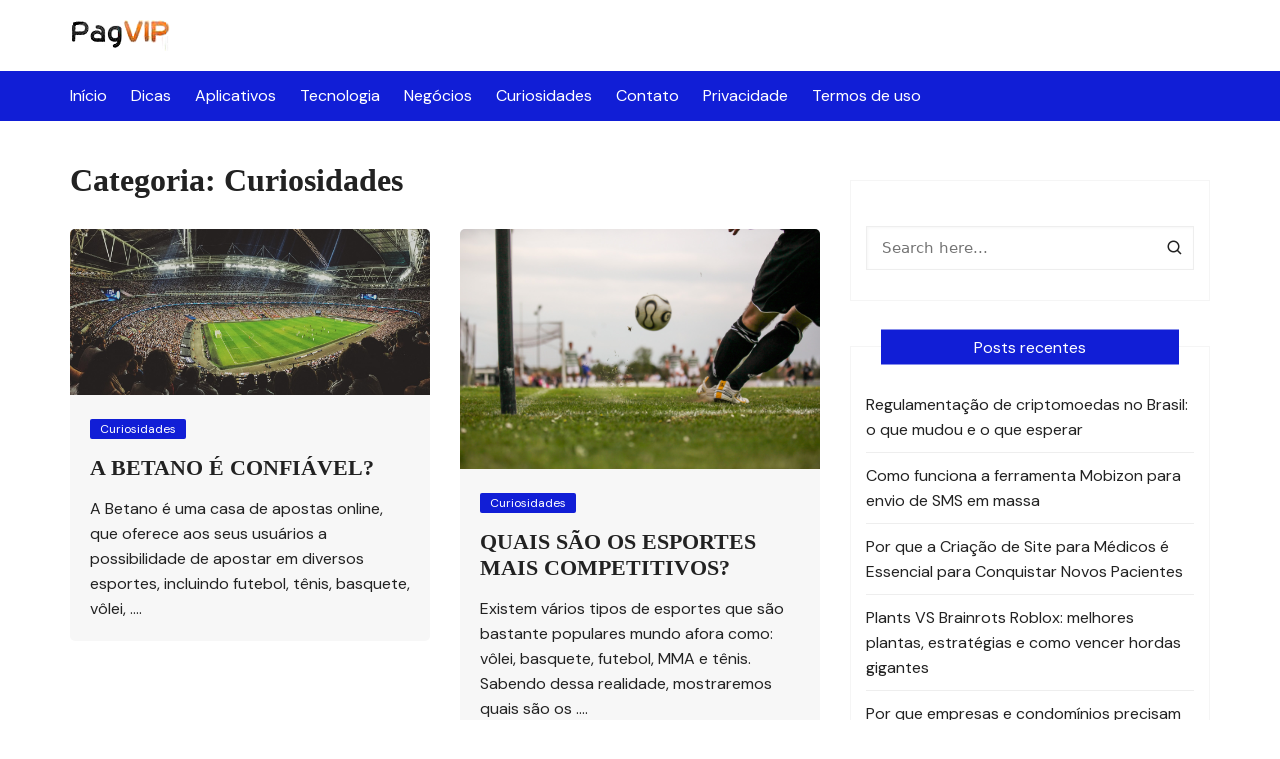

--- FILE ---
content_type: text/html; charset=UTF-8
request_url: https://pagvip.com.br/curiosidades/page/4/
body_size: 11519
content:
		<!doctype html>
		<html lang="pt-BR">
				<head>
			<meta charset="UTF-8">
			<meta name="viewport" content="width=device-width, initial-scale=1">
			<meta name="apple-mobile-web-app-capable" content="yes"> 
			<meta name="apple-mobile-web-app-status-bar-style" content="black">
			<link rel="profile" href="https://gmpg.org/xfn/11">
			<meta name='robots' content='noindex, follow' />

	<!-- This site is optimized with the Yoast SEO plugin v23.4 - https://yoast.com/wordpress/plugins/seo/ -->
	<title>Curiosidades Archives - Página 4 de 10 - Pagvip.com.br</title>
	<meta property="og:locale" content="pt_BR" />
	<meta property="og:type" content="article" />
	<meta property="og:title" content="Curiosidades Archives - Página 4 de 10 - Pagvip.com.br" />
	<meta property="og:url" content="https://pagvip.com.br/curiosidades/" />
	<meta property="og:site_name" content="Pagvip.com.br" />
	<meta name="twitter:card" content="summary_large_image" />
	<meta name="twitter:site" content="@pagvip" />
	<script type="application/ld+json" class="yoast-schema-graph">{"@context":"https://schema.org","@graph":[{"@type":"CollectionPage","@id":"https://pagvip.com.br/curiosidades/","url":"https://pagvip.com.br/curiosidades/page/4/","name":"Curiosidades Archives - Página 4 de 10 - Pagvip.com.br","isPartOf":{"@id":"https://pagvip.com.br/#website"},"primaryImageOfPage":{"@id":"https://pagvip.com.br/curiosidades/page/4/#primaryimage"},"image":{"@id":"https://pagvip.com.br/curiosidades/page/4/#primaryimage"},"thumbnailUrl":"https://pagvip.com.br/wp-content/uploads/2023/01/A-Betano-e-confiavel.jpg","breadcrumb":{"@id":"https://pagvip.com.br/curiosidades/page/4/#breadcrumb"},"inLanguage":"pt-BR"},{"@type":"ImageObject","inLanguage":"pt-BR","@id":"https://pagvip.com.br/curiosidades/page/4/#primaryimage","url":"https://pagvip.com.br/wp-content/uploads/2023/01/A-Betano-e-confiavel.jpg","contentUrl":"https://pagvip.com.br/wp-content/uploads/2023/01/A-Betano-e-confiavel.jpg","width":1280,"height":590,"caption":"A Betano é confiável"},{"@type":"BreadcrumbList","@id":"https://pagvip.com.br/curiosidades/page/4/#breadcrumb","itemListElement":[{"@type":"ListItem","position":1,"name":"Home","item":"https://pagvip.com.br/"},{"@type":"ListItem","position":2,"name":"Curiosidades"}]},{"@type":"WebSite","@id":"https://pagvip.com.br/#website","url":"https://pagvip.com.br/","name":"Pagvip.com.br","description":"","publisher":{"@id":"https://pagvip.com.br/#organization"},"potentialAction":[{"@type":"SearchAction","target":{"@type":"EntryPoint","urlTemplate":"https://pagvip.com.br/?s={search_term_string}"},"query-input":{"@type":"PropertyValueSpecification","valueRequired":true,"valueName":"search_term_string"}}],"inLanguage":"pt-BR"},{"@type":"Organization","@id":"https://pagvip.com.br/#organization","name":"PagVip","url":"https://pagvip.com.br/","logo":{"@type":"ImageObject","inLanguage":"pt-BR","@id":"https://pagvip.com.br/#/schema/logo/image/","url":"https://pagvip.com.br/wp-content/uploads/2021/01/pagvip.jpg","contentUrl":"https://pagvip.com.br/wp-content/uploads/2021/01/pagvip.jpg","width":205,"height":63,"caption":"PagVip"},"image":{"@id":"https://pagvip.com.br/#/schema/logo/image/"},"sameAs":["https://www.facebook.com/PagVip/","https://x.com/pagvip"]}]}</script>
	<!-- / Yoast SEO plugin. -->


<link rel='dns-prefetch' href='//fonts.googleapis.com' />
<link rel="alternate" type="application/rss+xml" title="Feed para Pagvip.com.br &raquo;" href="https://pagvip.com.br/feed/" />
<link rel="alternate" type="application/rss+xml" title="Feed de comentários para Pagvip.com.br &raquo;" href="https://pagvip.com.br/comments/feed/" />
<link rel="alternate" type="application/rss+xml" title="Feed de categoria para Pagvip.com.br &raquo; Curiosidades" href="https://pagvip.com.br/curiosidades/feed/" />
		<link rel="preconnect" href="https://fonts.googleapis.com">
		<link rel="preconnect" href="https://fonts.gstatic.com" crossorigin> 
		<script type="text/javascript">
/* <![CDATA[ */
window._wpemojiSettings = {"baseUrl":"https:\/\/s.w.org\/images\/core\/emoji\/15.0.3\/72x72\/","ext":".png","svgUrl":"https:\/\/s.w.org\/images\/core\/emoji\/15.0.3\/svg\/","svgExt":".svg","source":{"concatemoji":"https:\/\/pagvip.com.br\/wp-includes\/js\/wp-emoji-release.min.js?ver=6.6.2"}};
/*! This file is auto-generated */
!function(i,n){var o,s,e;function c(e){try{var t={supportTests:e,timestamp:(new Date).valueOf()};sessionStorage.setItem(o,JSON.stringify(t))}catch(e){}}function p(e,t,n){e.clearRect(0,0,e.canvas.width,e.canvas.height),e.fillText(t,0,0);var t=new Uint32Array(e.getImageData(0,0,e.canvas.width,e.canvas.height).data),r=(e.clearRect(0,0,e.canvas.width,e.canvas.height),e.fillText(n,0,0),new Uint32Array(e.getImageData(0,0,e.canvas.width,e.canvas.height).data));return t.every(function(e,t){return e===r[t]})}function u(e,t,n){switch(t){case"flag":return n(e,"\ud83c\udff3\ufe0f\u200d\u26a7\ufe0f","\ud83c\udff3\ufe0f\u200b\u26a7\ufe0f")?!1:!n(e,"\ud83c\uddfa\ud83c\uddf3","\ud83c\uddfa\u200b\ud83c\uddf3")&&!n(e,"\ud83c\udff4\udb40\udc67\udb40\udc62\udb40\udc65\udb40\udc6e\udb40\udc67\udb40\udc7f","\ud83c\udff4\u200b\udb40\udc67\u200b\udb40\udc62\u200b\udb40\udc65\u200b\udb40\udc6e\u200b\udb40\udc67\u200b\udb40\udc7f");case"emoji":return!n(e,"\ud83d\udc26\u200d\u2b1b","\ud83d\udc26\u200b\u2b1b")}return!1}function f(e,t,n){var r="undefined"!=typeof WorkerGlobalScope&&self instanceof WorkerGlobalScope?new OffscreenCanvas(300,150):i.createElement("canvas"),a=r.getContext("2d",{willReadFrequently:!0}),o=(a.textBaseline="top",a.font="600 32px Arial",{});return e.forEach(function(e){o[e]=t(a,e,n)}),o}function t(e){var t=i.createElement("script");t.src=e,t.defer=!0,i.head.appendChild(t)}"undefined"!=typeof Promise&&(o="wpEmojiSettingsSupports",s=["flag","emoji"],n.supports={everything:!0,everythingExceptFlag:!0},e=new Promise(function(e){i.addEventListener("DOMContentLoaded",e,{once:!0})}),new Promise(function(t){var n=function(){try{var e=JSON.parse(sessionStorage.getItem(o));if("object"==typeof e&&"number"==typeof e.timestamp&&(new Date).valueOf()<e.timestamp+604800&&"object"==typeof e.supportTests)return e.supportTests}catch(e){}return null}();if(!n){if("undefined"!=typeof Worker&&"undefined"!=typeof OffscreenCanvas&&"undefined"!=typeof URL&&URL.createObjectURL&&"undefined"!=typeof Blob)try{var e="postMessage("+f.toString()+"("+[JSON.stringify(s),u.toString(),p.toString()].join(",")+"));",r=new Blob([e],{type:"text/javascript"}),a=new Worker(URL.createObjectURL(r),{name:"wpTestEmojiSupports"});return void(a.onmessage=function(e){c(n=e.data),a.terminate(),t(n)})}catch(e){}c(n=f(s,u,p))}t(n)}).then(function(e){for(var t in e)n.supports[t]=e[t],n.supports.everything=n.supports.everything&&n.supports[t],"flag"!==t&&(n.supports.everythingExceptFlag=n.supports.everythingExceptFlag&&n.supports[t]);n.supports.everythingExceptFlag=n.supports.everythingExceptFlag&&!n.supports.flag,n.DOMReady=!1,n.readyCallback=function(){n.DOMReady=!0}}).then(function(){return e}).then(function(){var e;n.supports.everything||(n.readyCallback(),(e=n.source||{}).concatemoji?t(e.concatemoji):e.wpemoji&&e.twemoji&&(t(e.twemoji),t(e.wpemoji)))}))}((window,document),window._wpemojiSettings);
/* ]]> */
</script>
<style id='wp-emoji-styles-inline-css' type='text/css'>

	img.wp-smiley, img.emoji {
		display: inline !important;
		border: none !important;
		box-shadow: none !important;
		height: 1em !important;
		width: 1em !important;
		margin: 0 0.07em !important;
		vertical-align: -0.1em !important;
		background: none !important;
		padding: 0 !important;
	}
</style>
<link rel='stylesheet' id='wp-block-library-css' href='https://pagvip.com.br/wp-includes/css/dist/block-library/style.min.css?ver=6.6.2' type='text/css' media='all' />
<style id='wp-block-library-theme-inline-css' type='text/css'>
.wp-block-audio :where(figcaption){color:#555;font-size:13px;text-align:center}.is-dark-theme .wp-block-audio :where(figcaption){color:#ffffffa6}.wp-block-audio{margin:0 0 1em}.wp-block-code{border:1px solid #ccc;border-radius:4px;font-family:Menlo,Consolas,monaco,monospace;padding:.8em 1em}.wp-block-embed :where(figcaption){color:#555;font-size:13px;text-align:center}.is-dark-theme .wp-block-embed :where(figcaption){color:#ffffffa6}.wp-block-embed{margin:0 0 1em}.blocks-gallery-caption{color:#555;font-size:13px;text-align:center}.is-dark-theme .blocks-gallery-caption{color:#ffffffa6}:root :where(.wp-block-image figcaption){color:#555;font-size:13px;text-align:center}.is-dark-theme :root :where(.wp-block-image figcaption){color:#ffffffa6}.wp-block-image{margin:0 0 1em}.wp-block-pullquote{border-bottom:4px solid;border-top:4px solid;color:currentColor;margin-bottom:1.75em}.wp-block-pullquote cite,.wp-block-pullquote footer,.wp-block-pullquote__citation{color:currentColor;font-size:.8125em;font-style:normal;text-transform:uppercase}.wp-block-quote{border-left:.25em solid;margin:0 0 1.75em;padding-left:1em}.wp-block-quote cite,.wp-block-quote footer{color:currentColor;font-size:.8125em;font-style:normal;position:relative}.wp-block-quote.has-text-align-right{border-left:none;border-right:.25em solid;padding-left:0;padding-right:1em}.wp-block-quote.has-text-align-center{border:none;padding-left:0}.wp-block-quote.is-large,.wp-block-quote.is-style-large,.wp-block-quote.is-style-plain{border:none}.wp-block-search .wp-block-search__label{font-weight:700}.wp-block-search__button{border:1px solid #ccc;padding:.375em .625em}:where(.wp-block-group.has-background){padding:1.25em 2.375em}.wp-block-separator.has-css-opacity{opacity:.4}.wp-block-separator{border:none;border-bottom:2px solid;margin-left:auto;margin-right:auto}.wp-block-separator.has-alpha-channel-opacity{opacity:1}.wp-block-separator:not(.is-style-wide):not(.is-style-dots){width:100px}.wp-block-separator.has-background:not(.is-style-dots){border-bottom:none;height:1px}.wp-block-separator.has-background:not(.is-style-wide):not(.is-style-dots){height:2px}.wp-block-table{margin:0 0 1em}.wp-block-table td,.wp-block-table th{word-break:normal}.wp-block-table :where(figcaption){color:#555;font-size:13px;text-align:center}.is-dark-theme .wp-block-table :where(figcaption){color:#ffffffa6}.wp-block-video :where(figcaption){color:#555;font-size:13px;text-align:center}.is-dark-theme .wp-block-video :where(figcaption){color:#ffffffa6}.wp-block-video{margin:0 0 1em}:root :where(.wp-block-template-part.has-background){margin-bottom:0;margin-top:0;padding:1.25em 2.375em}
</style>
<style id='classic-theme-styles-inline-css' type='text/css'>
/*! This file is auto-generated */
.wp-block-button__link{color:#fff;background-color:#32373c;border-radius:9999px;box-shadow:none;text-decoration:none;padding:calc(.667em + 2px) calc(1.333em + 2px);font-size:1.125em}.wp-block-file__button{background:#32373c;color:#fff;text-decoration:none}
</style>
<style id='global-styles-inline-css' type='text/css'>
:root{--wp--preset--aspect-ratio--square: 1;--wp--preset--aspect-ratio--4-3: 4/3;--wp--preset--aspect-ratio--3-4: 3/4;--wp--preset--aspect-ratio--3-2: 3/2;--wp--preset--aspect-ratio--2-3: 2/3;--wp--preset--aspect-ratio--16-9: 16/9;--wp--preset--aspect-ratio--9-16: 9/16;--wp--preset--color--black: #000000;--wp--preset--color--cyan-bluish-gray: #abb8c3;--wp--preset--color--white: #ffffff;--wp--preset--color--pale-pink: #f78da7;--wp--preset--color--vivid-red: #cf2e2e;--wp--preset--color--luminous-vivid-orange: #ff6900;--wp--preset--color--luminous-vivid-amber: #fcb900;--wp--preset--color--light-green-cyan: #7bdcb5;--wp--preset--color--vivid-green-cyan: #00d084;--wp--preset--color--pale-cyan-blue: #8ed1fc;--wp--preset--color--vivid-cyan-blue: #0693e3;--wp--preset--color--vivid-purple: #9b51e0;--wp--preset--gradient--vivid-cyan-blue-to-vivid-purple: linear-gradient(135deg,rgba(6,147,227,1) 0%,rgb(155,81,224) 100%);--wp--preset--gradient--light-green-cyan-to-vivid-green-cyan: linear-gradient(135deg,rgb(122,220,180) 0%,rgb(0,208,130) 100%);--wp--preset--gradient--luminous-vivid-amber-to-luminous-vivid-orange: linear-gradient(135deg,rgba(252,185,0,1) 0%,rgba(255,105,0,1) 100%);--wp--preset--gradient--luminous-vivid-orange-to-vivid-red: linear-gradient(135deg,rgba(255,105,0,1) 0%,rgb(207,46,46) 100%);--wp--preset--gradient--very-light-gray-to-cyan-bluish-gray: linear-gradient(135deg,rgb(238,238,238) 0%,rgb(169,184,195) 100%);--wp--preset--gradient--cool-to-warm-spectrum: linear-gradient(135deg,rgb(74,234,220) 0%,rgb(151,120,209) 20%,rgb(207,42,186) 40%,rgb(238,44,130) 60%,rgb(251,105,98) 80%,rgb(254,248,76) 100%);--wp--preset--gradient--blush-light-purple: linear-gradient(135deg,rgb(255,206,236) 0%,rgb(152,150,240) 100%);--wp--preset--gradient--blush-bordeaux: linear-gradient(135deg,rgb(254,205,165) 0%,rgb(254,45,45) 50%,rgb(107,0,62) 100%);--wp--preset--gradient--luminous-dusk: linear-gradient(135deg,rgb(255,203,112) 0%,rgb(199,81,192) 50%,rgb(65,88,208) 100%);--wp--preset--gradient--pale-ocean: linear-gradient(135deg,rgb(255,245,203) 0%,rgb(182,227,212) 50%,rgb(51,167,181) 100%);--wp--preset--gradient--electric-grass: linear-gradient(135deg,rgb(202,248,128) 0%,rgb(113,206,126) 100%);--wp--preset--gradient--midnight: linear-gradient(135deg,rgb(2,3,129) 0%,rgb(40,116,252) 100%);--wp--preset--font-size--small: 13px;--wp--preset--font-size--medium: 20px;--wp--preset--font-size--large: 36px;--wp--preset--font-size--x-large: 42px;--wp--preset--spacing--20: 0.44rem;--wp--preset--spacing--30: 0.67rem;--wp--preset--spacing--40: 1rem;--wp--preset--spacing--50: 1.5rem;--wp--preset--spacing--60: 2.25rem;--wp--preset--spacing--70: 3.38rem;--wp--preset--spacing--80: 5.06rem;--wp--preset--shadow--natural: 6px 6px 9px rgba(0, 0, 0, 0.2);--wp--preset--shadow--deep: 12px 12px 50px rgba(0, 0, 0, 0.4);--wp--preset--shadow--sharp: 6px 6px 0px rgba(0, 0, 0, 0.2);--wp--preset--shadow--outlined: 6px 6px 0px -3px rgba(255, 255, 255, 1), 6px 6px rgba(0, 0, 0, 1);--wp--preset--shadow--crisp: 6px 6px 0px rgba(0, 0, 0, 1);}:where(.is-layout-flex){gap: 0.5em;}:where(.is-layout-grid){gap: 0.5em;}body .is-layout-flex{display: flex;}.is-layout-flex{flex-wrap: wrap;align-items: center;}.is-layout-flex > :is(*, div){margin: 0;}body .is-layout-grid{display: grid;}.is-layout-grid > :is(*, div){margin: 0;}:where(.wp-block-columns.is-layout-flex){gap: 2em;}:where(.wp-block-columns.is-layout-grid){gap: 2em;}:where(.wp-block-post-template.is-layout-flex){gap: 1.25em;}:where(.wp-block-post-template.is-layout-grid){gap: 1.25em;}.has-black-color{color: var(--wp--preset--color--black) !important;}.has-cyan-bluish-gray-color{color: var(--wp--preset--color--cyan-bluish-gray) !important;}.has-white-color{color: var(--wp--preset--color--white) !important;}.has-pale-pink-color{color: var(--wp--preset--color--pale-pink) !important;}.has-vivid-red-color{color: var(--wp--preset--color--vivid-red) !important;}.has-luminous-vivid-orange-color{color: var(--wp--preset--color--luminous-vivid-orange) !important;}.has-luminous-vivid-amber-color{color: var(--wp--preset--color--luminous-vivid-amber) !important;}.has-light-green-cyan-color{color: var(--wp--preset--color--light-green-cyan) !important;}.has-vivid-green-cyan-color{color: var(--wp--preset--color--vivid-green-cyan) !important;}.has-pale-cyan-blue-color{color: var(--wp--preset--color--pale-cyan-blue) !important;}.has-vivid-cyan-blue-color{color: var(--wp--preset--color--vivid-cyan-blue) !important;}.has-vivid-purple-color{color: var(--wp--preset--color--vivid-purple) !important;}.has-black-background-color{background-color: var(--wp--preset--color--black) !important;}.has-cyan-bluish-gray-background-color{background-color: var(--wp--preset--color--cyan-bluish-gray) !important;}.has-white-background-color{background-color: var(--wp--preset--color--white) !important;}.has-pale-pink-background-color{background-color: var(--wp--preset--color--pale-pink) !important;}.has-vivid-red-background-color{background-color: var(--wp--preset--color--vivid-red) !important;}.has-luminous-vivid-orange-background-color{background-color: var(--wp--preset--color--luminous-vivid-orange) !important;}.has-luminous-vivid-amber-background-color{background-color: var(--wp--preset--color--luminous-vivid-amber) !important;}.has-light-green-cyan-background-color{background-color: var(--wp--preset--color--light-green-cyan) !important;}.has-vivid-green-cyan-background-color{background-color: var(--wp--preset--color--vivid-green-cyan) !important;}.has-pale-cyan-blue-background-color{background-color: var(--wp--preset--color--pale-cyan-blue) !important;}.has-vivid-cyan-blue-background-color{background-color: var(--wp--preset--color--vivid-cyan-blue) !important;}.has-vivid-purple-background-color{background-color: var(--wp--preset--color--vivid-purple) !important;}.has-black-border-color{border-color: var(--wp--preset--color--black) !important;}.has-cyan-bluish-gray-border-color{border-color: var(--wp--preset--color--cyan-bluish-gray) !important;}.has-white-border-color{border-color: var(--wp--preset--color--white) !important;}.has-pale-pink-border-color{border-color: var(--wp--preset--color--pale-pink) !important;}.has-vivid-red-border-color{border-color: var(--wp--preset--color--vivid-red) !important;}.has-luminous-vivid-orange-border-color{border-color: var(--wp--preset--color--luminous-vivid-orange) !important;}.has-luminous-vivid-amber-border-color{border-color: var(--wp--preset--color--luminous-vivid-amber) !important;}.has-light-green-cyan-border-color{border-color: var(--wp--preset--color--light-green-cyan) !important;}.has-vivid-green-cyan-border-color{border-color: var(--wp--preset--color--vivid-green-cyan) !important;}.has-pale-cyan-blue-border-color{border-color: var(--wp--preset--color--pale-cyan-blue) !important;}.has-vivid-cyan-blue-border-color{border-color: var(--wp--preset--color--vivid-cyan-blue) !important;}.has-vivid-purple-border-color{border-color: var(--wp--preset--color--vivid-purple) !important;}.has-vivid-cyan-blue-to-vivid-purple-gradient-background{background: var(--wp--preset--gradient--vivid-cyan-blue-to-vivid-purple) !important;}.has-light-green-cyan-to-vivid-green-cyan-gradient-background{background: var(--wp--preset--gradient--light-green-cyan-to-vivid-green-cyan) !important;}.has-luminous-vivid-amber-to-luminous-vivid-orange-gradient-background{background: var(--wp--preset--gradient--luminous-vivid-amber-to-luminous-vivid-orange) !important;}.has-luminous-vivid-orange-to-vivid-red-gradient-background{background: var(--wp--preset--gradient--luminous-vivid-orange-to-vivid-red) !important;}.has-very-light-gray-to-cyan-bluish-gray-gradient-background{background: var(--wp--preset--gradient--very-light-gray-to-cyan-bluish-gray) !important;}.has-cool-to-warm-spectrum-gradient-background{background: var(--wp--preset--gradient--cool-to-warm-spectrum) !important;}.has-blush-light-purple-gradient-background{background: var(--wp--preset--gradient--blush-light-purple) !important;}.has-blush-bordeaux-gradient-background{background: var(--wp--preset--gradient--blush-bordeaux) !important;}.has-luminous-dusk-gradient-background{background: var(--wp--preset--gradient--luminous-dusk) !important;}.has-pale-ocean-gradient-background{background: var(--wp--preset--gradient--pale-ocean) !important;}.has-electric-grass-gradient-background{background: var(--wp--preset--gradient--electric-grass) !important;}.has-midnight-gradient-background{background: var(--wp--preset--gradient--midnight) !important;}.has-small-font-size{font-size: var(--wp--preset--font-size--small) !important;}.has-medium-font-size{font-size: var(--wp--preset--font-size--medium) !important;}.has-large-font-size{font-size: var(--wp--preset--font-size--large) !important;}.has-x-large-font-size{font-size: var(--wp--preset--font-size--x-large) !important;}
:where(.wp-block-post-template.is-layout-flex){gap: 1.25em;}:where(.wp-block-post-template.is-layout-grid){gap: 1.25em;}
:where(.wp-block-columns.is-layout-flex){gap: 2em;}:where(.wp-block-columns.is-layout-grid){gap: 2em;}
:root :where(.wp-block-pullquote){font-size: 1.5em;line-height: 1.6;}
</style>
<link rel='stylesheet' id='cream-blog-style-css' href='https://pagvip.com.br/wp-content/themes/cream-blog-lite/style.css?ver=2.1.5' type='text/css' media='all' />
<link rel='stylesheet' id='cream-blog-google-fonts-css' href='https://fonts.googleapis.com/css2?family=DM+Sans%3Aital%400%3B1&#038;ver=2.1.5#038;family=Inter:wght@700&#038;display=swap' type='text/css' media='all' />
<link rel='stylesheet' id='cream-blog-main-css' href='https://pagvip.com.br/wp-content/themes/cream-blog/assets/dist/css/main.css?ver=2.1.5' type='text/css' media='all' />
<link rel='stylesheet' id='cream-blog-lite-parent-style-css' href='https://pagvip.com.br/wp-content/themes/cream-blog/style.css?ver=6.6.2' type='text/css' media='all' />
<link rel='stylesheet' id='cream-blog-lite-parent-main-css' href='https://pagvip.com.br/wp-content/themes/cream-blog/assets/dist/css/main.css?ver=6.6.2' type='text/css' media='all' />
<link rel='stylesheet' id='cream-blog-lite-child-style-css' href='https://pagvip.com.br/wp-content/themes/cream-blog-lite/style.css?ver=6.6.2' type='text/css' media='all' />
<link rel='stylesheet' id='cream-blog-lite-child-fonts-css' href='https://fonts.googleapis.com/css?family=DM+Sans%3A400%2C400i%2C500%2C700%2C700i%7COswald%3A400%2C500%2C600%2C700%7CPacifico%3A400&#038;subset=latin%2Clatin-ext&#038;ver=6.6.2' type='text/css' media='all' />
<link rel='stylesheet' id='cream-blog-lite-child-main-css' href='https://pagvip.com.br/wp-content/themes/cream-blog-lite/assets/dist/css/main.css?ver=6.6.2' type='text/css' media='all' />
<script type="text/javascript" src="https://pagvip.com.br/wp-includes/js/jquery/jquery.min.js?ver=3.7.1" id="jquery-core-js"></script>
<script type="text/javascript" src="https://pagvip.com.br/wp-includes/js/jquery/jquery-migrate.min.js?ver=3.4.1" id="jquery-migrate-js"></script>
<script type="text/javascript" src="https://pagvip.com.br/wp-content/themes/cream-blog-lite/assets/dist/js/bundle.min.js?ver=1" id="cream-blog-lite-child-bundle-js"></script>
<link rel="https://api.w.org/" href="https://pagvip.com.br/wp-json/" /><link rel="alternate" title="JSON" type="application/json" href="https://pagvip.com.br/wp-json/wp/v2/categories/4" /><link rel="EditURI" type="application/rsd+xml" title="RSD" href="https://pagvip.com.br/xmlrpc.php?rsd" />
<meta name="generator" content="WordPress 6.6.2" />
        <style>
            

                .metas-list li span, 
                .metas-list li a, 
                .cb-post-widget .metas .metas-list li span, 
                .cb-post-widget .metas .metas-list li a {

                    color:#111ed6;
                }

                .header-style-5 .cb-navigation-main-outer, .header-style-3 .cb-navigation-main-outer, .is-sticky #cb-stickhead, ul.post-categories li a, .widget .widget-title h3, #toTop, .calendar_wrap caption, #header-search input[type="submit"], .search-box input[type="submit"], .widget_product_search input[type="submit"], .widget_search input[type="submit"], .cb-pagination .pagi-style-1 .nav-links span.current, .cb-pagination .pagi-style-2 .nav-links span.current, #comments form input[type="submit"], .metas-list li.posted-date::before, .woocommerce #respond input#submit, .woocommerce a.button, .woocommerce button.button, .woocommerce input.button, .woocommerce .wc-forward, .woocommerce a.added_to_cart, .woocommerce #respond input#submit.alt, .woocommerce a.button.alt, .woocommerce button.button.alt, .woocommerce input.button.alt, .woocommerce nav.woocommerce-pagination ul li span.current, .widget_product_search button, .woocommerce .widget_price_filter .ui-slider .ui-slider-handle, .woocommerce .widget_price_filter .ui-slider .ui-slider-range, .post-tags a, .jetpack_subscription_widget input[type="submit"]:hover, .owl-carousel .owl-nav button.owl-prev, .owl-carousel .owl-nav button.owl-next, .cb-author-widget .author-bio a:after,
                .sidebar-layout-two .widget .widget-title {

                    background-color: #111ed6;
                }

                footer .widget .widget-title h3,
                .section-title {
                    border-left-color: #111ed6;
                }
                        </style>
        <style>body,.cb-entry,.widget .widget-title h3,.cb-post-widget .post-title h4{font-family:DM Sans;font-weight:400;}h1,h2,h3,h4,h5,h6{font-family:Inter;font-weight:700;}.header-style-3 .site-identity .site-description,.header-style-5 .site-identity .site-description{color:#000;}#canvas-toggle{display:none;}#search-toggle{display:none;}body .edit-link a,.metas-list li span,.metas-list li a,.widget_rss ul li a,.cb-topfooter .social-icons-list li a,.breadcrumb-style-2 ul li.trail-end span,.cb-bottomfooter a,.header-style-5 .social-icons li a,.secondary-nav ul li a,.woocommerce ul.products li.product .price,.woocommerce div.product p.price ins,.woocommerce div.product span.price ins,.woocommerce div.product p.price,.woocommerce div.product span.price,.woocommerce-form-coupon-toggle .woocommerce-info a,.woocommerce-message:before,.woocommerce-info:before,.woocommerce-error:before,.woocommerce-account .woocommerce-MyAccount-navigation ul li.is-active a,.star-rating span:before,.section-title h2:after,form.mc4wp-form-theme .cb-newsleter input[type="submit"],.metas-list li span,.metas-list li a,.cb-bottomfooter a,.author-box .author-name h3,.search-page-entry .page-title h1 span,.search-page-entry .page-title h2 span,.search-page-entry .page-title h3 span,.page-links .post-page-numbers.current{color:#111ed6;}#toTop,button,.button,.btn-general,input[type="button"],input[type="reset"],input[type="submit"],.post-tags a,body .edit-link a:after,.header-style-5 .cb-navigation-main-outer,.header-style-3 .cb-navigation-main-outer,.is-sticky #cb-stickhead,ul.post-categories li a,.widget .widget-title h3,.calendar_wrap caption,#header-search input[type="submit"],.search-box input[type="submit"],.widget_product_search input[type="submit"],.widget_search input[type="submit"],.cb-pagination .pagi-style-1 .nav-links span.current,.cb-pagination .pagi-style-2 .nav-links span.current,.metas-list li.posted-date::before,.woocommerce #respond input#submit,.woocommerce a.button,.woocommerce button.button,.woocommerce input.button,.woocommerce .wc-forward,.woocommerce a.added_to_cart,.woocommerce #respond input#submit.alt,.woocommerce a.button.alt,.woocommerce button.button.alt,.woocommerce input.button.alt,.woocommerce nav.woocommerce-pagination ul li span.current,.widget_product_search button,.cb-author-widget .author-bio a:after,form.mc4wp-form-theme .cb-newsleter input[type="submit"],.woocommerce .widget_price_filter .ui-slider .ui-slider-handle,.woocommerce .widget_price_filter .ui-slider .ui-slider-range{background-color:#111ed6;}#header-search,.search-box form,.woocommerce-error,.woocommerce-info,.woocommerce-message{border-top-color:#111ed6;}.page-links .post-page-numbers,.cb-pagination .pagi-style-1 .nav-links span.current,form.mc4wp-form-theme .cb-newsleter input[type="submit"]{border-color:#111ed6;}.section-title{border-left-color:#111ed6;}.cb-editor-contents-entry a{color:#fb5975;}</style>		<style type="text/css">
					.site-title,
			.site-description {

				position: absolute;
				clip: rect(1px, 1px, 1px, 1px);
			}
					</style>
		<link rel="icon" href="https://pagvip.com.br/wp-content/uploads/2021/01/consultas-pagvip.png" sizes="32x32" />
<link rel="icon" href="https://pagvip.com.br/wp-content/uploads/2021/01/consultas-pagvip.png" sizes="192x192" />
<link rel="apple-touch-icon" href="https://pagvip.com.br/wp-content/uploads/2021/01/consultas-pagvip.png" />
<meta name="msapplication-TileImage" content="https://pagvip.com.br/wp-content/uploads/2021/01/consultas-pagvip.png" />
		</head>
				<body class="archive paged category category-curiosidades category-4 wp-custom-logo wp-embed-responsive paged-4 category-paged-4 hfeed">
							<div class="page-wrap">
			<a class="skip-link screen-reader-text" href="#content">Ir para o conteúdo</a>
		<header class="general-header header-style-5">
	<div class="header-inner">
		
		<div class="cb-mid-header">
			<div class="cb-container">
				<div class="cb-row">

					<div class="cb-col left-col">
						<div class="site-branding-holder">
									<div class="site-branding">
			<a href="https://pagvip.com.br/" class="custom-logo-link" rel="home"><img width="100" height="31" src="https://pagvip.com.br/wp-content/uploads/2021/01/pagvip-consultas-1.png" class="custom-logo" alt="pagvip consultas" decoding="async" /></a>		</div><!-- .site-branding -->
								</div><!-- .site-branding-holder -->
					</div><!-- .cb-col.left-col -->

					<div class="cb-col right-col">
											</div><!-- .cb-col.right-col -->

				</div><!-- .cb-row -->
			</div><!-- .cb-container -->
		</div><!-- .cb-mid-header -->

		<div id="" class="cb-navigation-main-outer">
			<div class="cb-container">
				<div class="primary-menu-wrap">
					<div class="menu-toggle">
						<span class="hamburger-bar"></span>
						<span class="hamburger-bar"></span>
						<span class="hamburger-bar"></span>
					</div><!-- .menu-toggle -->
					<div class="main-navigation" id="main-nav">
						<ul id="menu-topo" class=""><li id="menu-item-489" class="menu-item menu-item-type-custom menu-item-object-custom menu-item-home menu-item-489"><a href="https://pagvip.com.br/">Início</a></li>
<li id="menu-item-481" class="menu-item menu-item-type-taxonomy menu-item-object-category menu-item-481"><a href="https://pagvip.com.br/dicas/">Dicas</a></li>
<li id="menu-item-482" class="menu-item menu-item-type-taxonomy menu-item-object-category menu-item-482"><a href="https://pagvip.com.br/aplicativos/">Aplicativos</a></li>
<li id="menu-item-483" class="menu-item menu-item-type-taxonomy menu-item-object-category menu-item-483"><a href="https://pagvip.com.br/tecnologia/">Tecnologia</a></li>
<li id="menu-item-484" class="menu-item menu-item-type-taxonomy menu-item-object-category menu-item-484"><a href="https://pagvip.com.br/negocios/">Negócios</a></li>
<li id="menu-item-485" class="menu-item menu-item-type-taxonomy menu-item-object-category current-menu-item menu-item-485"><a href="https://pagvip.com.br/curiosidades/" aria-current="page">Curiosidades</a></li>
<li id="menu-item-41" class="menu-item menu-item-type-post_type menu-item-object-page menu-item-41"><a href="https://pagvip.com.br/contato/">Contato</a></li>
<li id="menu-item-42" class="menu-item menu-item-type-post_type menu-item-object-page menu-item-42"><a href="https://pagvip.com.br/politica-de-privacidade/">Privacidade</a></li>
<li id="menu-item-470" class="menu-item menu-item-type-post_type menu-item-object-page menu-item-470"><a href="https://pagvip.com.br/termos-de-uso/">Termos de uso</a></li>
</ul>					</div><!-- #main-nav.main-navigation -->
					<div class="nav-extraa">
								<div id="header-search">
			<form method="get" class="search-form" action="https://pagvip.com.br/"><input type="search" name="s" placeholder="Search here..." value=""><button class="button-search" type="submit"><i class="cb cb-search"></i></button></form>		</div><!-- .header_search -->
							</div><!-- .nav-extraa -->
				</div><!-- .primary-menu-wrap -->
			</div><!-- .cb-container -->
		</div><!-- #cb-stickhead.cb-navigation-main-outer -->

	</div><!-- .header-inner -->
</header><!-- .general-header.header-style-5.cb-mega-menu -->
		<div id="content" class="site-content">
		<div class="cb-container">
	<div class="cb-mid-wrap cb-innerpage-mid-wrap cb-archive-page-wrap has-sidebar">
				<div class="row">
						<div class="col-lg-8 col-md-12 col-sm-12 col-12 cd-stickysidebar">
				<div id="primary" class="content-area">
					<main id="main" class="site-main">
													<section class="cb-page-entry archive-page-entry">

								<div class="page-title">
									<h1>Categoria: <span>Curiosidades</span></h1>								</div><!-- .page-title -->
								<section class="cb-recent-posts cb-post-bricks">
									<div class="section-contants">
										<div id="bricks-row">
										<div class="brick-item">
	<article id="post-2112" class="cb-post-box post-2112 post type-post status-publish format-standard has-post-thumbnail hentry category-curiosidades">
						<div class="thumb">
					<a href="https://pagvip.com.br/a-betano-e-confiavel/">
						<img src="https://pagvip.com.br/wp-content/uploads/2023/01/A-Betano-e-confiavel.jpg" alt="A Betano é confiável?">
					</a>
				</div>
						<div class="post-contents">
								<div class="entry-cats">
						<ul class="post-categories">
	<li><a href="https://pagvip.com.br/curiosidades/" rel="category tag">Curiosidades</a></li></ul>					</div><!-- entry-cats -->
								<div class="post-title">
				<h3>
					<a href="https://pagvip.com.br/a-betano-e-confiavel/">A Betano é confiável?</a>
				</h3>
			</div><!-- .post-title -->
						<div class="metas">
				<ul class="metas-list">
									</ul><!-- .post_meta -->
			</div><!-- .meta -->
						<div class="excerpt">
				<p>A Betano é uma casa de apostas online, que oferece aos seus usuários a possibilidade de apostar em diversos esportes, incluindo futebol, tênis, basquete, vôlei, &#8230;. </p>
			</div><!-- .excerpt -->
		</div><!-- .post-contents -->
	</article><!-- .cb-post-box -->
</div><!-- .brick-item -->
<div class="brick-item">
	<article id="post-2109" class="cb-post-box post-2109 post type-post status-publish format-standard has-post-thumbnail hentry category-curiosidades">
						<div class="thumb">
					<a href="https://pagvip.com.br/quais-sao-os-esportes-mais-competitivos/">
						<img src="https://pagvip.com.br/wp-content/uploads/2023/01/esportes-competitivos.jpg" alt="Quais são os esportes mais competitivos?">
					</a>
				</div>
						<div class="post-contents">
								<div class="entry-cats">
						<ul class="post-categories">
	<li><a href="https://pagvip.com.br/curiosidades/" rel="category tag">Curiosidades</a></li></ul>					</div><!-- entry-cats -->
								<div class="post-title">
				<h3>
					<a href="https://pagvip.com.br/quais-sao-os-esportes-mais-competitivos/">Quais são os esportes mais competitivos?</a>
				</h3>
			</div><!-- .post-title -->
						<div class="metas">
				<ul class="metas-list">
									</ul><!-- .post_meta -->
			</div><!-- .meta -->
						<div class="excerpt">
				<p>Existem vários tipos de esportes que são bastante populares mundo afora como: vôlei, basquete, futebol, MMA e tênis. Sabendo dessa realidade, mostraremos quais são os &#8230;. </p>
			</div><!-- .excerpt -->
		</div><!-- .post-contents -->
	</article><!-- .cb-post-box -->
</div><!-- .brick-item -->
<div class="brick-item">
	<article id="post-2027" class="cb-post-box post-2027 post type-post status-publish format-standard has-post-thumbnail hentry category-curiosidades tag-negocios tag-transportes">
						<div class="thumb">
					<a href="https://pagvip.com.br/rastreamento-dos-correios-entenda-como-utilizar/">
						<img src="https://pagvip.com.br/wp-content/uploads/2022/10/rastreamento-correios-como-utilizar.jpg" alt="Rastreamento dos Correios: entenda como utilizar">
					</a>
				</div>
						<div class="post-contents">
								<div class="entry-cats">
						<ul class="post-categories">
	<li><a href="https://pagvip.com.br/curiosidades/" rel="category tag">Curiosidades</a></li></ul>					</div><!-- entry-cats -->
								<div class="post-title">
				<h3>
					<a href="https://pagvip.com.br/rastreamento-dos-correios-entenda-como-utilizar/">Rastreamento dos Correios: entenda como utilizar</a>
				</h3>
			</div><!-- .post-title -->
						<div class="metas">
				<ul class="metas-list">
									</ul><!-- .post_meta -->
			</div><!-- .meta -->
						<div class="excerpt">
				<p>Você está esperando uma encomenda importante, mas não sabe quando chegará? A ansiedade pode tomar conta, afinal, você não sabe se a encomenda está atrasada &#8230;. </p>
			</div><!-- .excerpt -->
		</div><!-- .post-contents -->
	</article><!-- .cb-post-box -->
</div><!-- .brick-item -->
<div class="brick-item">
	<article id="post-2004" class="cb-post-box post-2004 post type-post status-publish format-standard has-post-thumbnail hentry category-curiosidades tag-saude">
						<div class="thumb">
					<a href="https://pagvip.com.br/qual-e-a-funcao-do-oculos-de-leitura/">
						<img src="https://pagvip.com.br/wp-content/uploads/2022/09/qual-funcao-oculos-leitura.jpg" alt="Qual é a função do óculos de leitura?">
					</a>
				</div>
						<div class="post-contents">
								<div class="entry-cats">
						<ul class="post-categories">
	<li><a href="https://pagvip.com.br/curiosidades/" rel="category tag">Curiosidades</a></li></ul>					</div><!-- entry-cats -->
								<div class="post-title">
				<h3>
					<a href="https://pagvip.com.br/qual-e-a-funcao-do-oculos-de-leitura/">Qual é a função do óculos de leitura?</a>
				</h3>
			</div><!-- .post-title -->
						<div class="metas">
				<ul class="metas-list">
									</ul><!-- .post_meta -->
			</div><!-- .meta -->
						<div class="excerpt">
				<p>Hoje, os óculos de leitura são mais do que apenas um auxiliar de visão. Atualmente também são um belo acessório de moda, pois não faltam &#8230;. </p>
			</div><!-- .excerpt -->
		</div><!-- .post-contents -->
	</article><!-- .cb-post-box -->
</div><!-- .brick-item -->
<div class="brick-item">
	<article id="post-2000" class="cb-post-box post-2000 post type-post status-publish format-standard has-post-thumbnail hentry category-curiosidades">
						<div class="thumb">
					<a href="https://pagvip.com.br/como-comprar-no-aliexpress/">
						<img src="https://pagvip.com.br/wp-content/uploads/2022/09/como-comprar-no-aliexpress.png" alt="Como comprar no AliExpress?">
					</a>
				</div>
						<div class="post-contents">
								<div class="entry-cats">
						<ul class="post-categories">
	<li><a href="https://pagvip.com.br/curiosidades/" rel="category tag">Curiosidades</a></li></ul>					</div><!-- entry-cats -->
								<div class="post-title">
				<h3>
					<a href="https://pagvip.com.br/como-comprar-no-aliexpress/">Como comprar no AliExpress?</a>
				</h3>
			</div><!-- .post-title -->
						<div class="metas">
				<ul class="metas-list">
									</ul><!-- .post_meta -->
			</div><!-- .meta -->
						<div class="excerpt">
				<p>Se você deseja saber como comprar no AliExpress, preparamos um tutorial bem detalhado, para tornar o procedimento ainda mais fácil. O comércio eletrônico está em &#8230;. </p>
			</div><!-- .excerpt -->
		</div><!-- .post-contents -->
	</article><!-- .cb-post-box -->
</div><!-- .brick-item -->
<div class="brick-item">
	<article id="post-1996" class="cb-post-box post-1996 post type-post status-publish format-standard has-post-thumbnail hentry category-curiosidades tag-saude">
						<div class="thumb">
					<a href="https://pagvip.com.br/quanto-peso-perder-antes-de-trocar-de-guarda-roupa/">
						<img src="https://pagvip.com.br/wp-content/uploads/2022/09/quanto-peso-perder-trocar-guarda-roupa.jpg" alt="Quanto peso perder antes de trocar de guarda-roupa?">
					</a>
				</div>
						<div class="post-contents">
								<div class="entry-cats">
						<ul class="post-categories">
	<li><a href="https://pagvip.com.br/curiosidades/" rel="category tag">Curiosidades</a></li></ul>					</div><!-- entry-cats -->
								<div class="post-title">
				<h3>
					<a href="https://pagvip.com.br/quanto-peso-perder-antes-de-trocar-de-guarda-roupa/">Quanto peso perder antes de trocar de guarda-roupa?</a>
				</h3>
			</div><!-- .post-title -->
						<div class="metas">
				<ul class="metas-list">
									</ul><!-- .post_meta -->
			</div><!-- .meta -->
						<div class="excerpt">
				<p>Se você está enfrentando uma dieta em busca de ter, além de uma saúde melhor, um corpo bonito, deve ter surgido em sua mente, em &#8230;. </p>
			</div><!-- .excerpt -->
		</div><!-- .post-contents -->
	</article><!-- .cb-post-box -->
</div><!-- .brick-item -->
<div class="brick-item">
	<article id="post-1987" class="cb-post-box post-1987 post type-post status-publish format-standard has-post-thumbnail hentry category-curiosidades tag-casamento">
						<div class="thumb">
					<a href="https://pagvip.com.br/qual-e-a-importancia-dos-brindes-personalizados-num-casamento/">
						<img src="https://pagvip.com.br/wp-content/uploads/2022/09/importancia-brindes-personalizados-casamento.jpg" alt="Qual é a importância dos brindes personalizados num casamento?">
					</a>
				</div>
						<div class="post-contents">
								<div class="entry-cats">
						<ul class="post-categories">
	<li><a href="https://pagvip.com.br/curiosidades/" rel="category tag">Curiosidades</a></li></ul>					</div><!-- entry-cats -->
								<div class="post-title">
				<h3>
					<a href="https://pagvip.com.br/qual-e-a-importancia-dos-brindes-personalizados-num-casamento/">Qual é a importância dos brindes personalizados num casamento?</a>
				</h3>
			</div><!-- .post-title -->
						<div class="metas">
				<ul class="metas-list">
									</ul><!-- .post_meta -->
			</div><!-- .meta -->
						<div class="excerpt">
				<p>O casamento é um momento incrivelmente especial na vida das pessoas e para realizá-lo é preciso pensar nos mínimos detalhes, afinal, a festa de casamento &#8230;. </p>
			</div><!-- .excerpt -->
		</div><!-- .post-contents -->
	</article><!-- .cb-post-box -->
</div><!-- .brick-item -->
<div class="brick-item">
	<article id="post-1946" class="cb-post-box post-1946 post type-post status-publish format-standard has-post-thumbnail hentry category-curiosidades tag-bicicletas">
						<div class="thumb">
					<a href="https://pagvip.com.br/bicicleta-ergometrica-ou-bicicleta-comum-veja-as-vantagens-e-desvantagens/">
						<img src="https://pagvip.com.br/wp-content/uploads/2022/08/bicicleta-ergometrica-vantagens.jpg" alt="Bicicleta ergométrica ou bicicleta comum. Veja as vantagens e desvantagens">
					</a>
				</div>
						<div class="post-contents">
								<div class="entry-cats">
						<ul class="post-categories">
	<li><a href="https://pagvip.com.br/curiosidades/" rel="category tag">Curiosidades</a></li></ul>					</div><!-- entry-cats -->
								<div class="post-title">
				<h3>
					<a href="https://pagvip.com.br/bicicleta-ergometrica-ou-bicicleta-comum-veja-as-vantagens-e-desvantagens/">Bicicleta ergométrica ou bicicleta comum. Veja as vantagens e desvantagens</a>
				</h3>
			</div><!-- .post-title -->
						<div class="metas">
				<ul class="metas-list">
									</ul><!-- .post_meta -->
			</div><!-- .meta -->
						<div class="excerpt">
				<p>Praticar qualquer exercício é a maneira mais comum de manter o corpo e a saúde em dia. Assim, que você começa a ter uma rotina &#8230;. </p>
			</div><!-- .excerpt -->
		</div><!-- .post-contents -->
	</article><!-- .cb-post-box -->
</div><!-- .brick-item -->
<div class="brick-item">
	<article id="post-1937" class="cb-post-box post-1937 post type-post status-publish format-standard has-post-thumbnail hentry category-curiosidades">
						<div class="thumb">
					<a href="https://pagvip.com.br/quais-sao-os-melhores-cafes-para-se-utilizar-na-prensa-francesa/">
						<img src="https://pagvip.com.br/wp-content/uploads/2022/08/melhores-cafes-prensa-francesa.jpg" alt="Quais são os melhores cafés para se utilizar na prensa francesa?">
					</a>
				</div>
						<div class="post-contents">
								<div class="entry-cats">
						<ul class="post-categories">
	<li><a href="https://pagvip.com.br/curiosidades/" rel="category tag">Curiosidades</a></li></ul>					</div><!-- entry-cats -->
								<div class="post-title">
				<h3>
					<a href="https://pagvip.com.br/quais-sao-os-melhores-cafes-para-se-utilizar-na-prensa-francesa/">Quais são os melhores cafés para se utilizar na prensa francesa?</a>
				</h3>
			</div><!-- .post-title -->
						<div class="metas">
				<ul class="metas-list">
									</ul><!-- .post_meta -->
			</div><!-- .meta -->
						<div class="excerpt">
				<p>No Brasil dificilmente você vai encontrar uma pessoa que não seja fã de um cafezinho, nosso país além de ser o maior produtor de café &#8230;. </p>
			</div><!-- .excerpt -->
		</div><!-- .post-contents -->
	</article><!-- .cb-post-box -->
</div><!-- .brick-item -->
<div class="brick-item">
	<article id="post-1933" class="cb-post-box post-1933 post type-post status-publish format-standard has-post-thumbnail hentry category-curiosidades">
						<div class="thumb">
					<a href="https://pagvip.com.br/como-funciona-a-look-loterias-de-goias/">
						<img src="https://pagvip.com.br/wp-content/uploads/2022/08/look-loterias.jpg" alt="Como funciona a Look Loterias de Goiás">
					</a>
				</div>
						<div class="post-contents">
								<div class="entry-cats">
						<ul class="post-categories">
	<li><a href="https://pagvip.com.br/curiosidades/" rel="category tag">Curiosidades</a></li></ul>					</div><!-- entry-cats -->
								<div class="post-title">
				<h3>
					<a href="https://pagvip.com.br/como-funciona-a-look-loterias-de-goias/">Como funciona a Look Loterias de Goiás</a>
				</h3>
			</div><!-- .post-title -->
						<div class="metas">
				<ul class="metas-list">
									</ul><!-- .post_meta -->
			</div><!-- .meta -->
						<div class="excerpt">
				<p>Uma das grandes novidades que tem chamado muita atenção por parte dos apostadores é a Look Loterias. Trata-se de uma modalidade exclusiva de apostas, em &#8230;. </p>
			</div><!-- .excerpt -->
		</div><!-- .post-contents -->
	</article><!-- .cb-post-box -->
</div><!-- .brick-item -->
										</div><!-- #bricks-row -->
									</div><!-- .section-contants -->
											<div class="cb-pagination">
			<div class="pagi-style-1">
				
	<nav class="navigation pagination" aria-label="Posts">
		<h2 class="screen-reader-text">Navegação por posts</h2>
		<div class="nav-links"><a class="prev page-numbers" href="https://pagvip.com.br/curiosidades/page/3/">Anterior</a>
<a class="page-numbers" href="https://pagvip.com.br/curiosidades/">1</a>
<a class="page-numbers" href="https://pagvip.com.br/curiosidades/page/2/">2</a>
<a class="page-numbers" href="https://pagvip.com.br/curiosidades/page/3/">3</a>
<span aria-current="page" class="page-numbers current">4</span>
<a class="page-numbers" href="https://pagvip.com.br/curiosidades/page/5/">5</a>
<a class="page-numbers" href="https://pagvip.com.br/curiosidades/page/6/">6</a>
<a class="page-numbers" href="https://pagvip.com.br/curiosidades/page/7/">7</a>
<span class="page-numbers dots">&hellip;</span>
<a class="page-numbers" href="https://pagvip.com.br/curiosidades/page/10/">10</a>
<a class="next page-numbers" href="https://pagvip.com.br/curiosidades/page/5/">Próximo</a></div>
	</nav>			</div><!-- .pagi-style-1 -->
		</div><!-- .cb-pagination -->
										</section><!-- .cb-recent-posts.cb-post-bricks -->
							</section><!-- .cb-page-entry.archive-page-entry -->
												</main><!-- #main.site-main -->
				</div><!-- #primary.content-area -->
			</div><!-- .col -->
			<div class="col-lg-4 col-md-12 col-sm-12 col-12 cd-stickysidebar sidebar-layout-two">
	<aside class="secondary">
		<div id="search-2" class="widget widget_search"><form method="get" class="search-form" action="https://pagvip.com.br/"><input type="search" name="s" placeholder="Search here..." value=""><button class="button-search" type="submit"><i class="cb cb-search"></i></button></form></div>
		<div id="recent-posts-2" class="widget widget_recent_entries">
		<div class="widget-title"><h3>Posts recentes</h3></div>
		<ul>
											<li>
					<a href="https://pagvip.com.br/regulamentacao-de-criptomoedas-no-brasil-o-que-mudou-e-o-que-esperar/">Regulamentação de criptomoedas no Brasil: o que mudou e o que esperar</a>
									</li>
											<li>
					<a href="https://pagvip.com.br/como-funciona-a-ferramenta-mobizon-para-envio-de-sms-em-massa/">Como funciona a ferramenta Mobizon para envio de SMS em massa</a>
									</li>
											<li>
					<a href="https://pagvip.com.br/por-que-a-criacao-de-site-para-medicos-e-essencial/">Por que a Criação de Site para Médicos é Essencial para Conquistar Novos Pacientes</a>
									</li>
											<li>
					<a href="https://pagvip.com.br/plants-vs-brainrots-roblox-melhores-plantas-estrategias-e-como-vencer-hordas-gigantes/">Plants VS Brainrots Roblox: melhores plantas, estratégias e como vencer hordas gigantes</a>
									</li>
											<li>
					<a href="https://pagvip.com.br/manutencao-preventiva-de-encanamento/">Por que empresas e condomínios precisam de manutenção preventiva de encanamento</a>
									</li>
					</ul>

		</div>	</aside><!-- #secondary --> 
</div><!-- .col.sticky_portion -->		</div><!-- .main row -->
	</div><!-- .cb-mid-wrap.cb-innerpage-mid-wrap.cb-archive-page-wrap -->
</div><!-- .cb-container -->
		</div><!-- #content.site-content -->
				<footer class="cb-footer">
		<div class="footer-inner">
		<div class="cb-container">
					<div class="cb-topfooter">
				<div class="social-icons">
					<ul class="social-icons-list">
													<li><a href="https://www.facebook.com/PagVip/"><i class="cb cb-facebook-square"></i> Facebook</a></li>
														<li><a href="https://twitter.com/pagvip"><i class="cb cb-twitter"></i> Twitter</a></li>
												</ul><!-- .social-icons-list -->
				</div><!-- .social-icons -->
			</div><!-- .cb-topfooter -->
						<div class="cb-midfooter">
				<div class="row">
					<div class="col-lg-4 col-md-12 col-sm-12 col-12"><div class="widget"><div id="cream-blog-lite-category-post-widget-3" class="cb-post-widget cbl-post-widget"><div class="widget-title"><h3></h3></div>            <div class="post-widget-container">
                                    <div class="cb-post-box">
                        <div class="cb-col">
                                                            <div class="thumbnail-count-container">
                                    <div class="thumb">
                                        <a href="https://pagvip.com.br/por-que-a-criacao-de-site-para-medicos-e-essencial/">
                                                                                            <img src="https://pagvip.com.br/wp-content/uploads/2025/12/Site-para-Medicos-2-400x400.jpg" alt="Por que a Criação de Site para Médicos é Essencial para Conquistar Novos Pacientes">
                                                    
                                        </a>
                                    </div>
                                    <div class="post-count">1</div>
                                </div>
                                                        </div><!-- .cb-col -->
                        <div class="cb-col">
                            <div class="post-contents">
                                <div class="post-title">
                                    <h4>
                                        <a href="https://pagvip.com.br/por-que-a-criacao-de-site-para-medicos-e-essencial/">Por que a Criação de Site para Médicos é Essencial para Conquistar Novos Pacientes</a>
                                    </h4>
                                </div><!-- .post-title -->
                                			<div class="metas">
				<ul class="metas-list">
									</ul><!-- .post_meta -->
			</div><!-- .meta -->
			                            </div><!-- .post-contents -->
                        </div><!-- .cb-col -->
                    </div><!-- .cb-post-box -->
                                        <div class="cb-post-box">
                        <div class="cb-col">
                                                            <div class="thumbnail-count-container">
                                    <div class="thumb">
                                        <a href="https://pagvip.com.br/qual-o-valor-de-uma-faxina-uma-vez-por-semana/">
                                                                                            <img src="https://pagvip.com.br/wp-content/uploads/2025/09/preco-faxina-400x400.jpg" alt="Qual o valor de uma faxina uma vez por semana">
                                                    
                                        </a>
                                    </div>
                                    <div class="post-count">2</div>
                                </div>
                                                        </div><!-- .cb-col -->
                        <div class="cb-col">
                            <div class="post-contents">
                                <div class="post-title">
                                    <h4>
                                        <a href="https://pagvip.com.br/qual-o-valor-de-uma-faxina-uma-vez-por-semana/">Qual o valor de uma faxina uma vez por semana</a>
                                    </h4>
                                </div><!-- .post-title -->
                                			<div class="metas">
				<ul class="metas-list">
									</ul><!-- .post_meta -->
			</div><!-- .meta -->
			                            </div><!-- .post-contents -->
                        </div><!-- .cb-col -->
                    </div><!-- .cb-post-box -->
                                </div><!-- .post-widget-container -->
            </div></div></div><div class="col-lg-4 col-md-12 col-sm-12 col-12"><div class="widget"><div id="cream-blog-lite-category-post-widget-4" class="cb-post-widget cbl-post-widget"><div class="widget-title"><h3></h3></div>            <div class="post-widget-container">
                                    <div class="cb-post-box">
                        <div class="cb-col">
                                                            <div class="thumbnail-count-container">
                                    <div class="thumb">
                                        <a href="https://pagvip.com.br/loja-principessa-e-confiavel-indicios-de-que-o-site-e-seguro/">
                                                                                            <img src="https://pagvip.com.br/wp-content/uploads/2024/09/Loja-Principessa-e-confiavel-400x400.jpg" alt="Loja Principessa é confiável? Indícios de que o site é seguro!">
                                                    
                                        </a>
                                    </div>
                                    <div class="post-count">1</div>
                                </div>
                                                        </div><!-- .cb-col -->
                        <div class="cb-col">
                            <div class="post-contents">
                                <div class="post-title">
                                    <h4>
                                        <a href="https://pagvip.com.br/loja-principessa-e-confiavel-indicios-de-que-o-site-e-seguro/">Loja Principessa é confiável? Indícios de que o site é seguro!</a>
                                    </h4>
                                </div><!-- .post-title -->
                                			<div class="metas">
				<ul class="metas-list">
									</ul><!-- .post_meta -->
			</div><!-- .meta -->
			                            </div><!-- .post-contents -->
                        </div><!-- .cb-col -->
                    </div><!-- .cb-post-box -->
                                        <div class="cb-post-box">
                        <div class="cb-col">
                                                            <div class="thumbnail-count-container">
                                    <div class="thumb">
                                        <a href="https://pagvip.com.br/como-proteger-uma-conversa-no-whatsapp-dicas-essenciais-de-seguranca/">
                                                                                            <img src="https://pagvip.com.br/wp-content/uploads/2024/06/Como-proteger-uma-conversa-no-WhatsApp-400x400.jpg" alt="Como proteger uma conversa no WhatsApp? Dicas essenciais de segurança">
                                                    
                                        </a>
                                    </div>
                                    <div class="post-count">2</div>
                                </div>
                                                        </div><!-- .cb-col -->
                        <div class="cb-col">
                            <div class="post-contents">
                                <div class="post-title">
                                    <h4>
                                        <a href="https://pagvip.com.br/como-proteger-uma-conversa-no-whatsapp-dicas-essenciais-de-seguranca/">Como proteger uma conversa no WhatsApp? Dicas essenciais de segurança</a>
                                    </h4>
                                </div><!-- .post-title -->
                                			<div class="metas">
				<ul class="metas-list">
									</ul><!-- .post_meta -->
			</div><!-- .meta -->
			                            </div><!-- .post-contents -->
                        </div><!-- .cb-col -->
                    </div><!-- .cb-post-box -->
                                </div><!-- .post-widget-container -->
            </div></div></div><div class="col-lg-4 col-md-12 col-sm-12 col-12"><div class="widget"><div id="pages-3" class="widget_pages"><div class="widget-title"><h3>Páginas</h3></div>
			<ul>
				<li class="page_item page-item-37"><a href="https://pagvip.com.br/contato/">Contato</a></li>
<li class="page_item page-item-35"><a href="https://pagvip.com.br/politica-de-privacidade/">Política Privacidade</a></li>
<li class="page_item page-item-39"><a href="https://pagvip.com.br/termos-de-uso/">Termos de uso</a></li>
			</ul>

			</div></div></div>				</div><!-- .row -->
			</div><!-- .cb-midfooter -->
					<div class="cb-bottomfooter">
			<div class="copyrights-info">
				Cream Blog by <a href="https://themebeez.com">Themebeez</a>			</div><!-- .copyrights-info -->
		</div><!-- .cb-bottomfooter -->
				</div><!-- .cb-container -->
		</div><!-- .footer-inner -->
		</footer><!-- .cb-footer -->
				</div><!-- .page-wrap -->
		<script type="text/javascript" src="https://pagvip.com.br/wp-includes/js/imagesloaded.min.js?ver=5.0.0" id="imagesloaded-js"></script>
<script type="text/javascript" src="https://pagvip.com.br/wp-includes/js/masonry.min.js?ver=4.2.2" id="masonry-js"></script>
<script type="text/javascript" id="cream-blog-bundle-js-extra">
/* <![CDATA[ */
var creamBlogJSObject = {"displayScrollTopButton":""};
/* ]]> */
</script>
<script type="text/javascript" src="https://pagvip.com.br/wp-content/themes/cream-blog/assets/dist/js/bundle.min.js?ver=2.1.5" id="cream-blog-bundle-js"></script>
		<script defer src="https://static.cloudflareinsights.com/beacon.min.js/vcd15cbe7772f49c399c6a5babf22c1241717689176015" integrity="sha512-ZpsOmlRQV6y907TI0dKBHq9Md29nnaEIPlkf84rnaERnq6zvWvPUqr2ft8M1aS28oN72PdrCzSjY4U6VaAw1EQ==" data-cf-beacon='{"version":"2024.11.0","token":"712a33b7167b4d3d8816db170b624e57","r":1,"server_timing":{"name":{"cfCacheStatus":true,"cfEdge":true,"cfExtPri":true,"cfL4":true,"cfOrigin":true,"cfSpeedBrain":true},"location_startswith":null}}' crossorigin="anonymous"></script>
</body>
		</html>
		